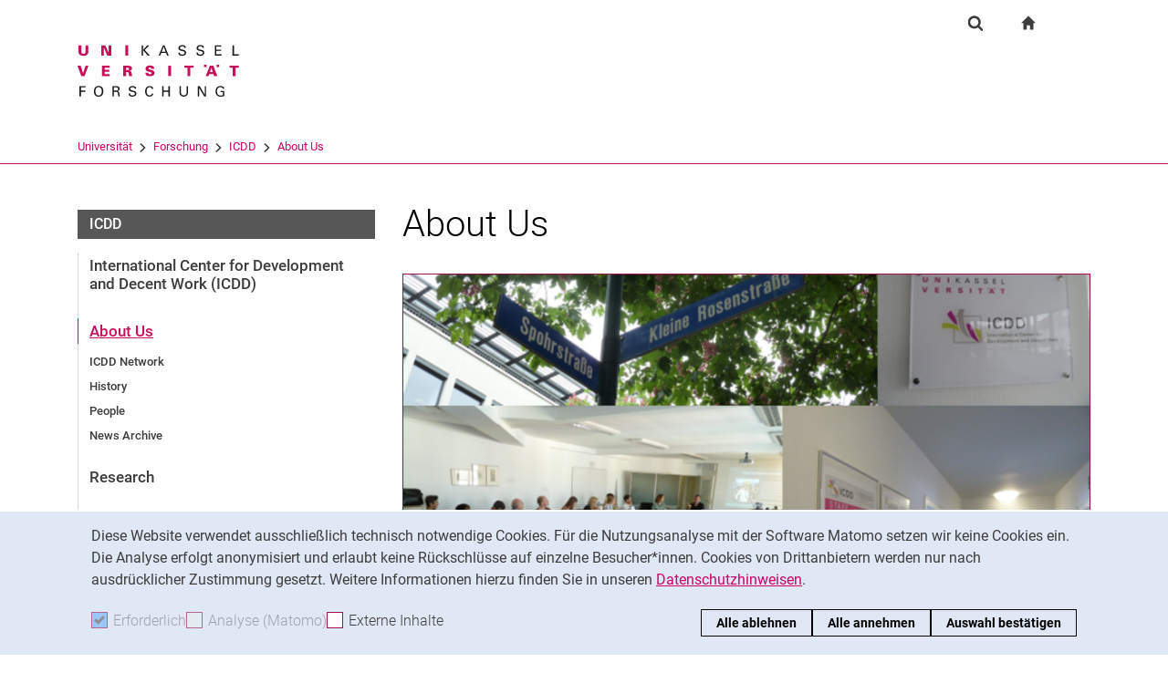

--- FILE ---
content_type: text/html;charset=utf-8
request_url: https://www.uni-kassel.de/forschung/icdd/about-us
body_size: 8354
content:
<!DOCTYPE html>
<html lang="de">
<head>
<meta charset="utf-8">
<title> About Us - FORSCHUNG - Uni Kassel</title>

<meta name="viewport" content="initial-scale=1.0,width=device-width,shrink-to-fit=no"><meta name="format-detection" content="telephone=no">

<link rel="canonical" href="https://www.uni-kassel.de/forschung/icdd/about-us.html"/>


<meta name="generator" content="TYPO3 CMS">
<meta name="description" content="The ICDD is an interdisciplinary and international scientific network of excellence with its head office at the University of Kassel (Germany) and partner universities in Latin America, Africa and Asia. ">
<meta name="twitter:card" content="summary">
<!-- 
	This website is powered by TYPO3 - inspiring people to share!
	TYPO3 is a free open source Content Management Framework initially created by Kasper Skaarhoj and licensed under GNU/GPL.
	TYPO3 is copyright 1998-2026 of Kasper Skaarhoj. Extensions are copyright of their respective owners.
	Information and contribution at https://typo3.org/
-->
<link rel="icon" href="/forschung/_assets/97ce2a73d41b33be41f1527dbf1cc639/Images/favicon.ico" type="image/vnd.microsoft.icon">
<link rel="stylesheet" href="/forschung/_assets/97ce2a73d41b33be41f1527dbf1cc639/Css/bootstrap.min.css?1760424641" media="all">


</head>
<body id="top" data-faculty="1" data-asset-path="/forschung/_assets/97ce2a73d41b33be41f1527dbf1cc639/">

<nav class="skip-to" aria-label="Schnellzugriff">
    <ul class="skip-to-list">
        <li class="skip-to-item"><a href="#inhalt" class="skip-to-link">Springe direkt zu: Inhalt</a></li>
        <li class="skip-to-item"><a href="#suche" class="skip-to-link">Springe direkt zu: Suche</a></li>
        <li class="skip-to-item"><a href="#hauptnavigation" class="skip-to-link">Springe direkt zu: Hauptnavigation</a></li>
    </ul>
</nav>
<hr class="hidden"/>
<div class="page page--sticky-subnav" id="page">
    
<header class="page-header page-header-faculty page-header-faculty-standard" id="page-header"><div class="page-header-liner"><div class="container page-header-container"><div class="page-header-meta"><div class="search-form-wrapper" role="search" id="suche"><a class="search-form-control" href="#search-form" id="search-form-control"><svg xmlns="http://www.w3.org/2000/svg" width="26" height="28" aria-hidden="true" viewBox="0 0 26 28" class="search-form-control-icon"><use y="0" x="0" xlink:href="/forschung/_assets/97ce2a73d41b33be41f1527dbf1cc639/Images/sprite.svg#icon-search"></use></svg><svg xmlns="http://www.w3.org/2000/svg" width="26" height="28" aria-hidden="true" viewBox="0 0 26 28" class="search-form-control-icon-close"><use y="0" x="0" xlink:href="/forschung/_assets/97ce2a73d41b33be41f1527dbf1cc639/Images/sprite.svg#icon-plus"></use></svg><span class="sr-only">Suchformular</span></a><form class="search-form" id="search-form" data-search-form-global><div class="container"><div class="search-form-liner search-form-liner--full"><div class="search-field-wrapper"><label class="search-label" for="search-field">Suchbegriff</label><input type="text" name="search-q" class="search-field" id="search-field" placeholder="Suchbegriff eingeben"/></div><div class="search-engine-wrapper"><label class="search-label" for="search-url">Suchmaschine</label><select name="search-url" class="form-control form-control--search-select" id="search-url"><option value="https://www.google.de/search?hl=de&amp;sitesearch=uni-kassel.de&amp;q=_SWORD_">Google</option><option value="https://duckduckgo.com/?ia=web&amp;q=_SWORD_%20site:uni-kassel.de">DuckDuckGo</option><option value="https://www.bing.com/search?q=_SWORD_%20site:uni-kassel.de">Bing</option><option value="https://www.ecosia.org/search?method=index&amp;q=_SWORD_%20uni-kassel.de">Ecosia</option><option value="https://www.you.com/search?q=_SWORD_%20uni-kassel.de">You</option><option value="https://presearch.com/search?q=_SWORD_%20uni-kassel.de">Presearch</option><option value="https://www.qwant.com?q=_SWORD_%20uni-kassel.de">Qwant</option><option value="https://de.search.yahoo.com/search?vs=uni-kassel.de&amp;p=_SWORD_">Yahoo</option><option value="https://www.startpage.com/sp/search?query=_SWORD_%20uni-kassel.de">Startpage</option></select></div><button type="submit" class="search-submit"><svg xmlns="http://www.w3.org/2000/svg" width="26" height="28" aria-hidden="true" viewBox="0 0 26 28" class="search-submit-icon"><use y="0" x="0" xlink:href="/forschung/_assets/97ce2a73d41b33be41f1527dbf1cc639/Images/sprite.svg#icon-search-submit"></use></svg><span class="sr-only">Suchen (öffnet externen Link in einem neuen Fenster)</span></button></div></div></form></div><nav class="navigation-meta" aria-label="spezielle Services"><ul class="navigation-meta-list"><li class="navigation-meta-item navigation-home"><a href="/forschung/index.html" class="navigation-home-link"><svg xmlns="http://www.w3.org/2000/svg" width="16" height="16" aria-hidden="true" viewBox="0 0 32 32" class="navigation-home-link-icon"><use y="0" x="0" xlink:href="/forschung/_assets/97ce2a73d41b33be41f1527dbf1cc639/Images/sprite.svg#icon-home"></use></svg><span class="sr-only">zur Startseite</span></a></li><li class="navigation-meta-item quick-start"><a href="#quick-start-dropdown" class="navigation-meta-link" id="quick-start-anchor"></a><div class="navigation-meta-list quick-start-dropdown" id="quick-start-dropdown" aria-labelledby="quick-start-anchor"><ul class="quick-start-list"><li><a href="/forschung/index.html" class="quick-start-link quick-start-link-current">Forschung</a></li></ul></div></li></ul></nav></div><div class="page-header-ci" id="logo-wrapper"><a class="page-logo-link" href="/forschung/index.html"><img src="/forschung/fileadmin/sys/resources/images/forschung/logo-forschung.svg" alt="zur Startseite" width="500" height="94" class="img-fluid page-logo page-logo-faculty"/><img src="/forschung/_assets/97ce2a73d41b33be41f1527dbf1cc639/Images/Sites/logo/logo-main.svg" alt="zur Startseite" width="199" height="40" class="img-fluid page-logo page-logo-default"/></a></div><div class="row"><div class="col-lg-16 navigation-col-faculty"><nav class="breadcrumb-faculty-wrapper" id="breadcrumb-faculty" aria-label="Seitenpfad"><ul class="breadcrumb breadcrumb--faculty"><li class="breadcrumb-item breadcrumb-item--faculty"><a href="https://www.uni-kassel.de/uni/" target="_self">Universität</a><span class="breadcrumb-divider" aria-hidden="true"></span></li><li class="breadcrumb-item breadcrumb-item--faculty"><a href="/forschung/index.html">Forschung</a><span class="breadcrumb-divider" aria-hidden="true"></span></li><li class="breadcrumb-item breadcrumb-item--faculty"><a href="/forschung/icdd/international-center-for-development-and-decent-work-icdd.html">ICDD</a><span class="breadcrumb-divider" aria-hidden="true"></span></li><li class="breadcrumb-item breadcrumb-item--faculty active"><a href="/forschung/icdd/about-us.html" aria-current="page">About Us</a></li></ul></nav></div></div></div></div></header>




    

    <div class="container page-content">
        <div class="row">
            <div class="col-lg-5 subnavigation-wrapper subnavigation-wrapper-faculty">
                
                <nav class="subnavigation subnavigation--faculty" id="hauptnavigation" aria-labelledby="faculty-title-box"><p class="faculty-title-box" id="faculty-title-box">


    
        
    
        
    
        
    
        
            <a href="/forschung/index.html" class="subnavigation-toggle subnavigation-toggle--back"><span class="sr-only">Forschung</span></a>
            
        
    





    
        
    
        
            <span class="faculty-title-box__text"><a href="/forschung/icdd/international-center-for-development-and-decent-work-icdd.html" class="faculty-title-box__link">ICDD</a></span><button type="button" class="subnavigation-toggle" id="subnavigation-toggle-faculty" aria-controls="subnavigation-list-faculty" aria-hidden="true"><span class="sr-only">Unternavigation</span></button>
            
        
    
        
    
        
    


</p><ul class="subnavigation-list subnavigation-list--faculty" id="subnavigation-list-faculty"><li class="subnavigation-item"><a href="/forschung/icdd/international-center-for-development-and-decent-work-icdd.html" class="subnavigation-link">International Center for Development and Decent Work (ICDD)</a></li><li class="subnavigation-item"><a href="/forschung/icdd/about-us.html" class="subnavigation-link subnavigation-current">About Us</a><ul class="subnavigation-sublist"><li class="subnavigation-item"><a href="/forschung/icdd/about-us/icdd-network.html" class="subnavigation-link">ICDD Network</a></li><li class="subnavigation-item"><a href="/forschung/icdd/about-us/history.html" class="subnavigation-link">History</a></li><li class="subnavigation-item"><a href="/forschung/icdd/about-us/people.html" class="subnavigation-link">People</a></li><li class="subnavigation-item"><a href="/forschung/icdd/about-us/news-archive-1.html" class="subnavigation-link">News Archive</a></li></ul></li><li class="subnavigation-item"><a href="/forschung/icdd/research.html" class="subnavigation-link">Research</a></li><li class="subnavigation-item"><a href="/forschung/icdd/publications.html" class="subnavigation-link">Publications</a></li><li class="subnavigation-item"><a href="/forschung/icdd/teaching.html" class="subnavigation-link">Teaching</a></li><li class="subnavigation-item"><a href="/forschung/icdd/online-materials.html" class="subnavigation-link">Online Materials</a></li><li class="subnavigation-item"><a href="/forschung/icdd/events.html" class="subnavigation-link">Events</a></li><li class="subnavigation-item"><a href="/forschung/icdd/graduate-school.html" class="subnavigation-link">Graduate School</a></li><li class="subnavigation-item"><a href="/forschung/icdd/resources-funding.html" class="subnavigation-link">Resources & Funding</a></li><li class="subnavigation-item"><a href="/forschung/icdd/contact.html" class="subnavigation-link">Contact</a></li></ul></nav>
                
            </div>
            <hr class="hidden"/>
            <main class="col-lg-11" id="inhalt">
                <!-- Campus-Lingo Style begin -->
                <style>
                    h1 + .campus-lingo-translation-hint {margin-top: -2.2rem; margin-bottom: 2rem;}
                </style>
                <!-- Campus-Lingo Style end   -->
                
                        
<h1><span class="hyphenated">About Us</span></h1>

                    
                <!-- Placeholder for hint for automatic translation -->
                <!-- CAMPUS_LINGO_AUTOTRANSLATION_INFORMATION -->
                <!--TYPO3SEARCH_begin-->
                
    
<section 
id="c19635" class="component "><div class="card card-teaser
    
            card-teaser-unired
            
        
        
        "><div class="card-img-top"><div class="image-wrapper"><img class="img-fluid" src="/forschung/files/_processed_/5/7/csm_Figure_1._The_icdd_in_Kassel_1dd309637f.png" width="825" height="465" alt="" /></div></div><div class="card-block"><h2 class="card-title"><span class="hyphenated">International Center for Development and Decent Work (ICDD)</span></h2><div class="card-content"></div></div></div></section>



<section 
id="c46206" class="component "><h2 class="h2"><span class="hyphenated">Who we are</span></h2><div class="content-text"><p class="text-justify">The ICDD is an interdisciplinary and international scientific network of excellence with its head office at the <a href="https://www.uni-kassel.de/uni/" target="_blank">University of Kassel</a> (Germany) and <a href="https://www.uni-kassel.de/forschung/icdd/about-us-1/icdd-network" target="_blank">partner universities</a> in Latin America, Africa and Asia. It collaborates closely with the&nbsp;<a href="https://www.ilo.org/global/lang--en/index.htm" target="_blank" rel="noreferrer">International Labour Organization (ILO)</a>&nbsp;and various NGOs.</p><p class="text-justify">Against the background of widespread unemployment, underemployment and unfair working conditions, the ICDD is making a committed contribution to the attainment of the<a href="https://sustainabledevelopment.un.org/sdg8" target="_blank" rel="noreferrer"> Sustainable Development Goal (SDG) 8</a> of the United Nations (UN), which aims to "Promote sustained, inclusive and sustainable economic growth, full and productive employment and decent work for all”.</p></div></section>



<section 
id="c46207" class="component "><hr class="ce-div" /></section>



<section 
id="c46208" class="component "><h2 class="h2"><span class="hyphenated">Our focus</span></h2><div class="content-text"><p>ICDD’s central focus, the Decent Work Agenda, received a strong boost in 2005 when the UN World Summit proclaimed decent work for all to be part of the <a href="https://www.un.org/millenniumgoals/" target="_blank" rel="noreferrer">Millenium Development Goals</a> (MDG) and again in 2015 when decent work was included in the <a href="https://sdgs.un.org/goals" target="_blank" rel="noreferrer">SDGs</a><strong><strong></strong></strong>following the MDGs. In line with the joint <a href="http://www.fao.org/home/en/" target="_blank" rel="noreferrer">FAO / ILO initiative</a>, a special thematic focus of the ICDD lies on the over 800 million people facing grave food insecurity, especially in rural areas.</p></div></section>



<section 
id="c46209" class="component "><hr class="ce-div" /></section>



<section 
id="c46210" class="component "><h2 class="h2"><span class="hyphenated">What we do</span></h2><div class="content-text"><p class="text-justify">The ICDD is engaged in research, teaching, knowledge transfer and cooperation with the emphasis on improving work and income opportunities in rural and urban regions in developing countries. This mission is of the utmost importance&nbsp;against the background of globalisation, climate change and urbanisation.</p><p class="text-justify">In the period 2009-19, the ICDD was one of the five Centers of Excellence for Exchange and Development funded by the <a href="http://www.bmz.de/en/index.html" target="_blank" rel="noreferrer">German Federal Ministry for Economic Cooperation and Development (BMZ)</a> through the <a href="https://www.daad.de/de/infos-services-fuer-hochschulen/weiterfuehrende-infos-zu-daad-foerderprogrammen/exceed/" target="_blank" rel="noreferrer">exceed</a> program of the <a href="https://www.daad.de/en/" target="_blank" rel="noreferrer">German Academic Exchange Service (DAAD)</a>. Since 2020, the ICDD is an exceed transfer centre and thereby seeks to support new exceed centres by sharing expertise and organizational know-how. In this capacity, it closely collaborates with the <a href="https://www.uni-kassel.de/forschung/global-partnership-network/home" target="_blank">Global Partnership Network (GPN)</a> at Kassel University.</p></div></section>



<section 
id="c46211" class="component "><hr class="ce-div" /></section>






        
        <b id="c46212"></b>

        

	
        


    <h2 class="h2"><span class="hyphenated">Explore more</span></h2>



	




        
                <div class="row">
                    
                            
    <div class="col-md-8">
        
            
<section 
id="c46284" class="component  linklist-wrapper"><h2 class="h2 linklist-header"><span class="hyphenated">About the ICDD</span></h2><ul class="linklist"><li><a href="/forschung/icdd/about-us/icdd-network.html" class="link-internal">
                                Our network
                            </a></li><li><a href="/forschung/icdd/about-us/history.html" class="link-internal">
                                History
                            </a></li><li><a href="/forschung/icdd/about-us/people.html" class="link-internal">
                                Members and staff
                            </a></li></ul></section>



        
    </div>

                            
    <div class="col-md-8">
        
            
<section 
id="c46213" class="component  linklist-wrapper"><h2 class="h2 linklist-header"><span class="hyphenated">What we do</span></h2><ul class="linklist"><li><a href="/forschung/icdd/teaching.html" class="link-internal">
                                Teaching
                            </a></li><li><a href="/forschung/icdd/graduate-school.html" class="link-internal">
                                Graduate School
                            </a></li><li><a href="/forschung/icdd/research.html" class="link-internal">
                                Research
                            </a></li><li><a href="/forschung/icdd/publications.html" class="link-internal">
                                Publications
                            </a></li><li><a href="/forschung/icdd/events.html" class="link-internal">
                                Events
                            </a></li></ul></section>



        
    </div>

                        
                </div>
            
        
    






                <!--TYPO3SEARCH_end-->
                
                
    
    <div class="social-share">
        <p class="social-share-title" id="social-share-title">
            Seite teilen:
        </p>
        <ul class="social-share-content" aria-labelledby="social-share-title">
            <li class="social-share-icon icon-mail">
                <a href="mailto:?body=https%3A%2F%2Fwww.uni-kassel.de%2Fforschung%2Ficdd%2Fabout-us.html">
                    <svg focusable="false" aria-hidden="true" width="36" height="36" viewBox="0 0 36 36" fill="none" xmlns="http://www.w3.org/2000/svg">
                        <path class="icon" fill-rule="evenodd" clip-rule="evenodd" d="M18 36C27.9411 36 36 27.9411 36 18C36 8.05887 27.9411 0 18 0C8.05887 0 0 8.05887 0 18C0 27.9411 8.05887 36 18 36ZM6.92472 13.3428V24.0842L6.92432 24.0843C6.92432 25.5233 8.10372 26.7053 9.53936 26.7053L19.743 26.7056C19.6916 25.7035 20.0506 24.6498 20.8197 23.8789L22.3325 22.3626L19.2305 19.4332L17.7948 20.6409C17.6922 20.7436 17.5384 20.7951 17.3846 20.7951C17.2308 20.7951 17.1026 20.7436 16.9743 20.6409L15.5387 19.4332L10.4369 24.2385C10.3087 24.367 10.1549 24.4185 10.0011 24.4185C9.8473 24.4185 9.66793 24.3414 9.53971 24.2129C9.28326 23.9558 9.30884 23.5446 9.56528 23.3134L14.5645 18.5851L9.59092 14.3708C9.3089 14.1394 9.28333 13.754 9.51402 13.4713C9.74489 13.1887 10.1294 13.163 10.4114 13.3943L17.3847 19.3046L24.3581 13.3943C24.6145 13.163 25.0248 13.1887 25.2555 13.4713C25.4861 13.7284 25.4606 14.1396 25.1786 14.3708L20.2049 18.5851L23.2302 21.4373L26.0502 18.6107C26.5629 18.1225 27.1783 17.7884 27.8448 17.6342V13.3428C27.8448 11.9038 26.6654 10.7217 25.2297 10.7217H9.53976C8.10413 10.7217 6.92472 11.9038 6.92472 13.3428ZM26.973 19.5357C27.896 18.6106 29.4342 18.585 30.3828 19.5357L30.3828 19.5357C31.3057 20.4865 31.3057 22.0027 30.383 22.9276L28.3319 24.9834C27.3835 25.9341 25.8707 25.9341 24.9222 25.0091C24.7941 24.9063 24.6915 24.7778 24.6146 24.6493L25.1786 24.084C25.3324 23.9298 25.5887 23.9042 25.7682 24.0069L25.8451 24.084C26.2809 24.5208 26.9732 24.5208 27.409 24.084L29.46 22.0282C29.8958 21.5914 29.8958 20.8975 29.46 20.4607C29.0242 20.0238 28.332 20.0238 27.8961 20.4607L26.7167 21.6428C26.2039 21.4116 25.64 21.3345 25.1016 21.4116L26.973 19.5357ZM21.6918 28.1956C20.7689 27.2449 20.7689 25.7287 21.7174 24.7779L23.7684 22.7477C24.7169 21.797 26.2296 21.797 27.1782 22.7221C27.3062 22.8248 27.4089 22.9533 27.4858 23.0818L26.9218 23.6472C26.768 23.8013 26.5117 23.827 26.3321 23.7243L26.2552 23.6472C25.8195 23.2104 25.1272 23.2104 24.6914 23.6472L22.6404 25.703C22.2045 26.1398 22.2045 26.8337 22.6404 27.2705C23.0761 27.7073 23.7684 27.7073 24.2042 27.2705L25.3579 26.0629C25.8707 26.2942 26.4346 26.3712 26.973 26.2942L25.1016 28.17C24.1531 29.1207 22.6404 29.1207 21.6918 28.1956Z" fill="#A40D4C"/>
                    </svg><span class="sr-only">Seite über E-Mail teilen</span>
                </a>
            </li>
            <li class="social-share-icon icon-whatsapp">
                <a href="whatsapp://send?text=https%3A%2F%2Fwww.uni-kassel.de%2Fforschung%2Ficdd%2Fabout-us.html" target="_blank" rel="noreferrer">
                    <svg focusable="false" aria-hidden="true" class="icon" width="36" height="36" viewBox="0 0 36 36" fill="none" xmlns="http://www.w3.org/2000/svg">
                        <path class="icon" d="M18 0C8.0595 0 0 8.0595 0 18C0 21.3768 0.948512 24.5251 2.56641 27.2256L0.161133 36L9.12305 33.6475C11.744 35.1376 14.7697 36 18 36C27.9405 36 36 27.9405 36 18C36 8.0595 27.9405 0 18 0ZM11.8389 9.60352C12.1314 9.60352 12.4319 9.60173 12.6914 9.61523C13.0124 9.62273 13.3618 9.64624 13.6963 10.3857C14.0938 11.2647 14.9593 13.4699 15.0703 13.6934C15.1813 13.9169 15.26 14.1802 15.1055 14.4727C14.9585 14.7727 14.882 14.9542 14.666 15.2197C14.4425 15.4777 14.1976 15.7982 13.9951 15.9932C13.7716 16.2167 13.5408 16.4617 13.7988 16.9072C14.0568 17.3527 14.9528 18.8132 16.2773 19.9922C17.9798 21.5132 19.4163 21.9806 19.8633 22.2041C20.3103 22.4276 20.5691 22.3928 20.8271 22.0928C21.0926 21.8003 21.9422 20.7966 22.2422 20.3496C22.5347 19.9026 22.8333 19.98 23.2383 20.127C23.6493 20.274 25.8411 21.3536 26.2881 21.5771C26.7351 21.8006 27.0281 21.9113 27.1406 22.0928C27.2561 22.2803 27.2562 23.1729 26.8857 24.2139C26.5152 25.2534 24.6959 26.2586 23.8799 26.3291C23.0564 26.4056 22.2878 26.6992 18.5273 25.2188C13.9913 23.4323 11.1307 18.7863 10.9072 18.4863C10.6837 18.1938 9.09082 16.0709 9.09082 13.8809C9.09082 11.6834 10.243 10.6072 10.6465 10.1602C11.0575 9.71316 11.5389 9.60352 11.8389 9.60352Z" fill="#A40D4C"/>
                    </svg><span class="sr-only">Seite über WhatsApp teilen (externer Link, öffnet neues Fenster)</span>
                </a>
            </li>
            
            <li class="social-share-icon">
                <a href="https://www.facebook.com/sharer/sharer.php?u=https%3A%2F%2Fwww.uni-kassel.de%2Fforschung%2Ficdd%2Fabout-us.html" target="_blank" rel="noreferrer">
                    <svg focusable="false" aria-hidden="true" width="36" height="36" viewBox="0 0 36 36" fill="none" xmlns="http://www.w3.org/2000/svg">
                        <path class="icon" d="M18 0C8.0595 0 0 8.10102 0 18.0927C0 27.1632 6.648 34.6536 15.309 35.9623V22.8873H10.8555V18.1319H15.309V14.9672C15.309 9.72785 17.8485 7.42857 22.1805 7.42857C24.255 7.42857 25.353 7.58387 25.872 7.65322V11.804H22.917C21.078 11.804 20.436 13.5575 20.436 15.5326V18.1319H25.8255L25.095 22.8873H20.436V36C29.2215 34.8029 36 27.2522 36 18.0927C36 8.10102 27.9405 0 18 0Z" fill="#A40D4C"/>
                    </svg><span class="sr-only">Seite über Facebook teilen (externer Link, öffnet neues Fenster)</span>
                </a>
            </li>
            <li class="social-share-icon icon-copy">
                <a href="https://www.uni-kassel.de/forschung/icdd/about-us.html" class="copy-link">
                    <svg focusable="false" aria-hidden="true" width="36" height="36" viewBox="0 0 36 36" fill="none" xmlns="http://www.w3.org/2000/svg">
                        <path class="icon" fill-rule="evenodd" clip-rule="evenodd" d="M36 18C36 27.9411 27.9411 36 18 36C8.05887 36 0 27.9411 0 18C0 8.05887 8.05887 0 18 0C27.9411 0 36 8.05887 36 18ZM13 12V26C13 26.5534 13.4467 27 14 27H26C26.5534 27 27 26.5532 27 26V12C27 11.4466 26.5532 11 26 11H14C13.4467 11 13 11.4466 13 12ZM14.9999 12.9999H25V25H14.9999V12.9999ZM9 22V7.99992L9.00012 7.99996C9.00012 7.44675 9.44687 7 10.0001 7H23.0001V8.99993H11.0001L10.9999 22H9Z" fill="#A40D4C"/>
                    </svg><span class="sr-only">Adresse der Seite kopieren</span>
                </a>
                <div class="copy-feedback">
                    <!--TYPO3SEARCH_end-->In Zwischenablage kopiert<!--TYPO3SEARCH_begin-->
                </div>
            </li>
        </ul>
    </div>

                
            </main>
            <hr class="hidden"/>
        </div>
    </div>
    <hr class="hidden"/><footer class="page-footer"><div class="container"><div class="page-footer-liner"><nav class="row" aria-label="Service-Links"><div class="col-md-3 page-footer-col"><ul class="linklist linklist-plain" aria-label="Links"><li><a href="/forschung/rechtliches/datenschutz.html" class="link-internal">Datenschutz</a></li><li><a href="/forschung/rechtliches/barrierefreiheit.html" class="link-internal">Barrierefreiheit</a></li><li><a href="/forschung/rechtliches/impressum.html" class="link-internal">Impressum</a></li></ul></div><div class="col-md-3 page-footer-col"></div><div class="col-md-3 page-footer-col"></div><div class="col-md-3 page-footer-col"><ul class="social" aria-label=""></ul></div><div class="col page-footer-col page-footer-col-plain"><div class="to-top to-top-footer"><a class="to-top-link" href="#top" title="Nach oben"><span class="sr-only">Nach oben</span></a></div></div></nav></div><hr class="hidden"/><div class="page-footer-contact"><div class="page-footer-contact-addresses"><div class="row"></div></div></div></div></footer>
<div class="cookie-notice" id="cookie-notice" data-initial=true tabindex="-1" data-toggle-text="Cookie-Einstellungen" aria-labelledby="cookie-notice-label" role="region"><p class="sr-only" id="cookie-notice-label">Cookie-Hinweis</p><div class="cookie-notice__liner"><div class="cookie-notice__text"><p>Diese Website verwendet ausschließlich technisch notwendige Cookies. Für die Nutzungsanalyse mit der Software Matomo setzen wir keine Cookies ein. Die Analyse erfolgt anonymisiert und erlaubt keine Rückschlüsse auf einzelne Besucher*innen. Cookies von Drittanbietern werden nur nach ausdrücklicher Zustimmung gesetzt. Weitere Informationen hierzu finden Sie in unseren <a href="/forschung/rechtliches/datenschutz.html">Datenschutzhinweisen</a>.</p></div><div class="cookie-notice__form"><div class="cookie-notice__checks"><div class="cookie-notice__check"><label class="custom-control custom-checkbox custom-control--disabled" for="cookie-checkbox-mandatory"><input disabled="disabled" class="custom-control-input"  id="cookie-checkbox-mandatory" type="checkbox" name="cookie-notice-mandatory" checked aria-disabled="true" data-is-mandatory data-cookie-name="uk_cookie_noticeseen"><span class="custom-control-label"><span aria-hidden="true">Erforderlich</span><span class="sr-only">Erforderliche Cookies akzeptieren</span></span></label></div><div class="cookie-notice__check"><label class="custom-control custom-checkbox custom-control--disabled" for="cookie-checkbox-tracking"><input disabled="disabled" class="custom-control-input" id="cookie-checkbox-tracking" type="checkbox" name="cookie-notice-tracking" aria-disabled="true" data-is-tracking="1" data-cookie-name="uk_cookie_tracking"><span class="custom-control-label"><span aria-hidden="true">Analyse (Matomo)</span><span class="sr-only">Analyse-Cookies akzeptieren</span></span></label></div><div class="cookie-notice__check"><label class="custom-control custom-checkbox" for="cookie-checkbox-thirdparty"><input class="custom-control-input" id="cookie-checkbox-thirdparty" type="checkbox" name="cookie-notice-thirdparty" data-is-third-party="1" data-cookie-name="uk_cookie_thirdparty"><span class="custom-control-label"><span aria-hidden="true">Externe Inhalte</span><span class="sr-only">: Externe Inhalte / Cookies akzeptieren</span></span></label></div></div><div class="cookie-notice__accept-wrapper"><button class="cookie-notice__accept cookie-notice__accept--reject btn btn-primary" id="cookie-notice-reject">Alle ablehnen</button><button class="cookie-notice__accept cookie-notice__accept--all btn btn-primary" id="cookie-notice-accept-all">Alle annehmen</button><button class="cookie-notice__accept cookie-notice__accept--custom btn btn-primary" id="cookie-notice-accept">Auswahl bestätigen</button></div></div></div></div>


</div>




<script>
        window.enableTracking = function () {let _paq=window._paq=window._paq||[];_paq.push(['requireConsent']);_paq.push(['rememberConsentGiven']);_paq.push(['trackPageView']);_paq.push(['enableLinkTracking']);(function() {let u='https://stats1.uni-kassel.de/';_paq.push(['setTrackerUrl', u+'matomo.php']);_paq.push(['setSiteId', '35']);let d=document, g=d.createElement('script'), s=d.getElementsByTagName('script')[0];g.defer=true; g.src=u+'matomo.js'; s.parentNode.insertBefore(g,s);})();window.trackingEnabled=true;};
                
            
            window.enableTracking();
    </script>

<script src="/forschung/_assets/948410ace0dfa9ad00627133d9ca8a23/JavaScript/Powermail/Form.min.js?1753167604" defer="defer"></script>
<script src="/forschung/_assets/97ce2a73d41b33be41f1527dbf1cc639/Js/uk.min.js?1760424641" async="async"></script>



</body>
</html>